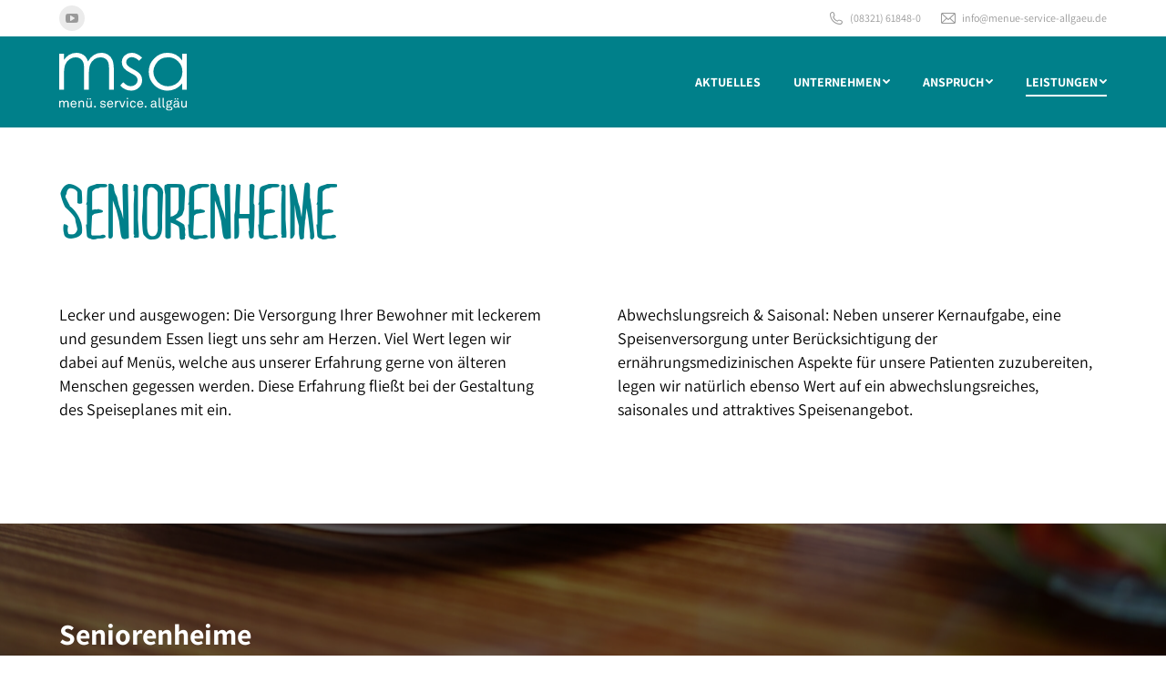

--- FILE ---
content_type: text/html; charset=UTF-8
request_url: https://www.menue-service-allgaeu.de/seniorenheime/
body_size: 14125
content:
<!DOCTYPE html>
<!--[if !(IE 6) | !(IE 7) | !(IE 8)  ]><!-->
<html lang="de" class="no-js">
<!--<![endif]-->
<head>
	<meta charset="UTF-8" />
		<meta name="viewport" content="width=device-width, initial-scale=1, maximum-scale=1, user-scalable=0">
		<meta name="theme-color" content="#3fa435"/>	<link rel="profile" href="https://gmpg.org/xfn/11" />
	        <script type="text/javascript">
            if (/Android|webOS|iPhone|iPad|iPod|BlackBerry|IEMobile|Opera Mini/i.test(navigator.userAgent)) {
                var originalAddEventListener = EventTarget.prototype.addEventListener,
                    oldWidth = window.innerWidth;

                EventTarget.prototype.addEventListener = function (eventName, eventHandler, useCapture) {
                    if (eventName === "resize") {
                        originalAddEventListener.call(this, eventName, function (event) {
                            if (oldWidth === window.innerWidth) {
                                return;
                            }
                            else if (oldWidth !== window.innerWidth) {
                                oldWidth = window.innerWidth;
                            }
                            if (eventHandler.handleEvent) {
                                eventHandler.handleEvent.call(this, event);
                            }
                            else {
                                eventHandler.call(this, event);
                            };
                        }, useCapture);
                    }
                    else {
                        originalAddEventListener.call(this, eventName, eventHandler, useCapture);
                    };
                };
            };
        </script>
		<meta name='robots' content='index, follow, max-image-preview:large, max-snippet:-1, max-video-preview:-1' />

	<!-- This site is optimized with the Yoast SEO plugin v17.0 - https://yoast.com/wordpress/plugins/seo/ -->
	<title>Seniorenheime &ndash; msa</title>
	<link rel="canonical" href="https://www.menue-service-allgaeu.de/seniorenheime/" />
	<meta property="og:locale" content="de_DE" />
	<meta property="og:type" content="article" />
	<meta property="og:title" content="Seniorenheime &ndash; msa" />
	<meta property="og:url" content="https://www.menue-service-allgaeu.de/seniorenheime/" />
	<meta property="og:site_name" content="msa" />
	<meta property="article:modified_time" content="2024-07-31T12:04:13+00:00" />
	<meta name="twitter:card" content="summary_large_image" />
	<meta name="twitter:label1" content="Geschätzte Lesezeit" />
	<meta name="twitter:data1" content="1 Minute" />
	<script type="application/ld+json" class="yoast-schema-graph">{"@context":"https://schema.org","@graph":[{"@type":"Organization","@id":"https://www.menue-service-allgaeu.de/#organization","name":"Men\u00fc Service Allg\u00e4u GmbH","url":"https://www.menue-service-allgaeu.de/","sameAs":["https://www.youtube.com/channel/UCjlpVzTYOg_mw-s__tBklNg"],"logo":{"@type":"ImageObject","@id":"https://www.menue-service-allgaeu.de/#logo","inLanguage":"de","url":"https://www.menue-service-allgaeu.de/wp-content/uploads/2020/10/msa-favicon-512x512-1.png","contentUrl":"https://www.menue-service-allgaeu.de/wp-content/uploads/2020/10/msa-favicon-512x512-1.png","width":512,"height":512,"caption":"Men\u00fc Service Allg\u00e4u GmbH"},"image":{"@id":"https://www.menue-service-allgaeu.de/#logo"}},{"@type":"WebSite","@id":"https://www.menue-service-allgaeu.de/#website","url":"https://www.menue-service-allgaeu.de/","name":"Men\u00fc Service Allg\u00e4u GmbH","description":"men\u00fc. service. allg\u00e4u","publisher":{"@id":"https://www.menue-service-allgaeu.de/#organization"},"potentialAction":[{"@type":"SearchAction","target":{"@type":"EntryPoint","urlTemplate":"https://www.menue-service-allgaeu.de/?s={search_term_string}"},"query-input":"required name=search_term_string"}],"inLanguage":"de"},{"@type":"WebPage","@id":"https://www.menue-service-allgaeu.de/seniorenheime/#webpage","url":"https://www.menue-service-allgaeu.de/seniorenheime/","name":"Seniorenheime &ndash; msa","isPartOf":{"@id":"https://www.menue-service-allgaeu.de/#website"},"datePublished":"2020-12-07T08:16:50+00:00","dateModified":"2024-07-31T12:04:13+00:00","breadcrumb":{"@id":"https://www.menue-service-allgaeu.de/seniorenheime/#breadcrumb"},"inLanguage":"de","potentialAction":[{"@type":"ReadAction","target":["https://www.menue-service-allgaeu.de/seniorenheime/"]}]},{"@type":"BreadcrumbList","@id":"https://www.menue-service-allgaeu.de/seniorenheime/#breadcrumb","itemListElement":[{"@type":"ListItem","position":1,"name":"Home","item":"https://www.menue-service-allgaeu.de/"},{"@type":"ListItem","position":2,"name":"Seniorenheime"}]}]}</script>
	<!-- / Yoast SEO plugin. -->



<link rel='dns-prefetch' href='//s.w.org' />
<link rel="alternate" type="application/rss+xml" title="msa &raquo; Feed" href="https://www.menue-service-allgaeu.de/feed/" />
<link rel="alternate" type="application/rss+xml" title="msa &raquo; Kommentar-Feed" href="https://www.menue-service-allgaeu.de/comments/feed/" />
		<script type="text/javascript">
			window._wpemojiSettings = {"baseUrl":"https:\/\/s.w.org\/images\/core\/emoji\/13.1.0\/72x72\/","ext":".png","svgUrl":"https:\/\/s.w.org\/images\/core\/emoji\/13.1.0\/svg\/","svgExt":".svg","source":{"concatemoji":"https:\/\/www.menue-service-allgaeu.de\/wp-includes\/js\/wp-emoji-release.min.js?ver=5.8.12"}};
			!function(e,a,t){var n,r,o,i=a.createElement("canvas"),p=i.getContext&&i.getContext("2d");function s(e,t){var a=String.fromCharCode;p.clearRect(0,0,i.width,i.height),p.fillText(a.apply(this,e),0,0);e=i.toDataURL();return p.clearRect(0,0,i.width,i.height),p.fillText(a.apply(this,t),0,0),e===i.toDataURL()}function c(e){var t=a.createElement("script");t.src=e,t.defer=t.type="text/javascript",a.getElementsByTagName("head")[0].appendChild(t)}for(o=Array("flag","emoji"),t.supports={everything:!0,everythingExceptFlag:!0},r=0;r<o.length;r++)t.supports[o[r]]=function(e){if(!p||!p.fillText)return!1;switch(p.textBaseline="top",p.font="600 32px Arial",e){case"flag":return s([127987,65039,8205,9895,65039],[127987,65039,8203,9895,65039])?!1:!s([55356,56826,55356,56819],[55356,56826,8203,55356,56819])&&!s([55356,57332,56128,56423,56128,56418,56128,56421,56128,56430,56128,56423,56128,56447],[55356,57332,8203,56128,56423,8203,56128,56418,8203,56128,56421,8203,56128,56430,8203,56128,56423,8203,56128,56447]);case"emoji":return!s([10084,65039,8205,55357,56613],[10084,65039,8203,55357,56613])}return!1}(o[r]),t.supports.everything=t.supports.everything&&t.supports[o[r]],"flag"!==o[r]&&(t.supports.everythingExceptFlag=t.supports.everythingExceptFlag&&t.supports[o[r]]);t.supports.everythingExceptFlag=t.supports.everythingExceptFlag&&!t.supports.flag,t.DOMReady=!1,t.readyCallback=function(){t.DOMReady=!0},t.supports.everything||(n=function(){t.readyCallback()},a.addEventListener?(a.addEventListener("DOMContentLoaded",n,!1),e.addEventListener("load",n,!1)):(e.attachEvent("onload",n),a.attachEvent("onreadystatechange",function(){"complete"===a.readyState&&t.readyCallback()})),(n=t.source||{}).concatemoji?c(n.concatemoji):n.wpemoji&&n.twemoji&&(c(n.twemoji),c(n.wpemoji)))}(window,document,window._wpemojiSettings);
		</script>
		<style type="text/css">
img.wp-smiley,
img.emoji {
	display: inline !important;
	border: none !important;
	box-shadow: none !important;
	height: 1em !important;
	width: 1em !important;
	margin: 0 .07em !important;
	vertical-align: -0.1em !important;
	background: none !important;
	padding: 0 !important;
}
</style>
	<link rel='stylesheet' id='uaf_client_css-css'  href='https://www.menue-service-allgaeu.de/wp-content/uploads/useanyfont/uaf.css?ver=1768708771' type='text/css' media='all' />
<link rel='stylesheet' id='parent-style-css'  href='https://www.menue-service-allgaeu.de/wp-content/themes/dt-the7/style.css?ver=5.8.12' type='text/css' media='all' />
<link rel='stylesheet' id='child-theme-css-css'  href='https://www.menue-service-allgaeu.de/wp-content/themes/dt-the7-child/style.css?ver=5.8.12' type='text/css' media='all' />
<link rel='stylesheet' id='borlabs-cookie-css'  href='https://www.menue-service-allgaeu.de/wp-content/cache/borlabs-cookie/borlabs-cookie_1_de.css?ver=2.2.31-14' type='text/css' media='all' />
<link rel='stylesheet' id='js_composer_front-css'  href='//www.menue-service-allgaeu.de/wp-content/uploads/js_composer/js_composer_front_custom.css?ver=6.7.0' type='text/css' media='all' />
<link rel='stylesheet' id='dt-web-fonts-css'  href='https://www.menue-service-allgaeu.de/wp-content/uploads/omgf/dt-web-fonts/dt-web-fonts.css?ver=1668069460' type='text/css' media='all' />
<link rel='stylesheet' id='dt-main-css'  href='https://www.menue-service-allgaeu.de/wp-content/themes/dt-the7/css/main.min.css?ver=9.16.0' type='text/css' media='all' />
<link rel='stylesheet' id='the7-font-css'  href='https://www.menue-service-allgaeu.de/wp-content/themes/dt-the7/fonts/icomoon-the7-font/icomoon-the7-font.min.css?ver=9.16.0' type='text/css' media='all' />
<link rel='stylesheet' id='the7-awesome-fonts-css'  href='https://www.menue-service-allgaeu.de/wp-content/themes/dt-the7/fonts/FontAwesome/css/all.min.css?ver=9.16.0' type='text/css' media='all' />
<link rel='stylesheet' id='the7-custom-scrollbar-css'  href='https://www.menue-service-allgaeu.de/wp-content/themes/dt-the7/lib/custom-scrollbar/custom-scrollbar.min.css?ver=9.16.0' type='text/css' media='all' />
<link rel='stylesheet' id='the7-wpbakery-css'  href='https://www.menue-service-allgaeu.de/wp-content/themes/dt-the7/css/wpbakery.min.css?ver=9.16.0' type='text/css' media='all' />
<link rel='stylesheet' id='the7-core-css'  href='https://www.menue-service-allgaeu.de/wp-content/plugins/dt-the7-core/assets/css/post-type.min.css?ver=2.5.7.1' type='text/css' media='all' />
<link rel='stylesheet' id='the7-css-vars-css'  href='https://www.menue-service-allgaeu.de/wp-content/uploads/the7-css/css-vars.css?ver=0c6924539e6e' type='text/css' media='all' />
<link rel='stylesheet' id='dt-custom-css'  href='https://www.menue-service-allgaeu.de/wp-content/uploads/the7-css/custom.css?ver=0c6924539e6e' type='text/css' media='all' />
<link rel='stylesheet' id='dt-media-css'  href='https://www.menue-service-allgaeu.de/wp-content/uploads/the7-css/media.css?ver=0c6924539e6e' type='text/css' media='all' />
<link rel='stylesheet' id='the7-mega-menu-css'  href='https://www.menue-service-allgaeu.de/wp-content/uploads/the7-css/mega-menu.css?ver=0c6924539e6e' type='text/css' media='all' />
<link rel='stylesheet' id='the7-elements-albums-portfolio-css'  href='https://www.menue-service-allgaeu.de/wp-content/uploads/the7-css/the7-elements-albums-portfolio.css?ver=0c6924539e6e' type='text/css' media='all' />
<link rel='stylesheet' id='the7-elements-css'  href='https://www.menue-service-allgaeu.de/wp-content/uploads/the7-css/post-type-dynamic.css?ver=0c6924539e6e' type='text/css' media='all' />
<link rel='stylesheet' id='style-css'  href='https://www.menue-service-allgaeu.de/wp-content/themes/dt-the7-child/style.css?ver=9.16.0' type='text/css' media='all' />
<link rel='stylesheet' id='ultimate-vc-addons-style-css'  href='https://www.menue-service-allgaeu.de/wp-content/plugins/Ultimate_VC_Addons/assets/min-css/style.min.css?ver=3.19.11' type='text/css' media='all' />
<link rel='stylesheet' id='ultimate-vc-addons-headings-style-css'  href='https://www.menue-service-allgaeu.de/wp-content/plugins/Ultimate_VC_Addons/assets/min-css/headings.min.css?ver=3.19.11' type='text/css' media='all' />
<script type='text/javascript' src='https://www.menue-service-allgaeu.de/wp-includes/js/jquery/jquery.min.js?ver=3.6.0' id='jquery-core-js'></script>
<script type='text/javascript' src='https://www.menue-service-allgaeu.de/wp-includes/js/jquery/jquery-migrate.min.js?ver=3.3.2' id='jquery-migrate-js'></script>
<script type='text/javascript' src='https://www.menue-service-allgaeu.de/wp-content/plugins/revslider/public/assets/js/rbtools.min.js?ver=6.5.7' async id='tp-tools-js'></script>
<script type='text/javascript' src='https://www.menue-service-allgaeu.de/wp-content/plugins/revslider/public/assets/js/rs6.min.js?ver=6.5.7' async id='revmin-js'></script>
<script type='text/javascript' id='dt-above-fold-js-extra'>
/* <![CDATA[ */
var dtLocal = {"themeUrl":"https:\/\/www.menue-service-allgaeu.de\/wp-content\/themes\/dt-the7","passText":"Um diesen gesch\u00fctzten Eintrag anzusehen, geben Sie bitte das Passwort ein:","moreButtonText":{"loading":"Lade...","loadMore":"Mehr laden"},"postID":"2367","ajaxurl":"https:\/\/www.menue-service-allgaeu.de\/wp-admin\/admin-ajax.php","REST":{"baseUrl":"https:\/\/www.menue-service-allgaeu.de\/wp-json\/the7\/v1","endpoints":{"sendMail":"\/send-mail"}},"contactMessages":{"required":"Eine oder mehrere Eingaben sind fehlerhaft. Bitte \u00fcberpr\u00fcfen Sie diese und versuchen Sie es erneut.","terms":"Please accept the privacy policy.","fillTheCaptchaError":"Please, fill the captcha."},"captchaSiteKey":"","ajaxNonce":"1169bde401","pageData":{"type":"page","template":"page","layout":null},"themeSettings":{"smoothScroll":"off","lazyLoading":false,"accentColor":{"mode":"solid","color":"#3fa435"},"desktopHeader":{"height":100},"ToggleCaptionEnabled":"disabled","ToggleCaption":"Navigation","floatingHeader":{"showAfter":140,"showMenu":true,"height":70,"logo":{"showLogo":true,"html":"<img class=\"\" src=\"https:\/\/www.menue-service-allgaeu.de\/wp-content\/uploads\/2020\/10\/msa-logo-weiss-claim_85.svg\"  sizes=\"px\" alt=\"msa\" \/>","url":"https:\/\/www.menue-service-allgaeu.de\/"}},"topLine":{"floatingTopLine":{"logo":{"showLogo":false,"html":""}}},"mobileHeader":{"firstSwitchPoint":992,"secondSwitchPoint":778,"firstSwitchPointHeight":60,"secondSwitchPointHeight":60,"mobileToggleCaptionEnabled":"disabled","mobileToggleCaption":"Menu"},"stickyMobileHeaderFirstSwitch":{"logo":{"html":"<img class=\"\" src=\"https:\/\/www.menue-service-allgaeu.de\/wp-content\/uploads\/2020\/10\/msa-logo-weiss-claim_85.svg\"  sizes=\"px\" alt=\"msa\" \/>"}},"stickyMobileHeaderSecondSwitch":{"logo":{"html":"<img class=\"\" src=\"https:\/\/www.menue-service-allgaeu.de\/wp-content\/uploads\/2020\/10\/msa-logo-weiss-claim_85.svg\"  sizes=\"px\" alt=\"msa\" \/>"}},"content":{"textColor":"#000000","headerColor":"#00808a"},"sidebar":{"switchPoint":990},"boxedWidth":"1280px","stripes":{"stripe1":{"textColor":"#828282","headerColor":"#303030"},"stripe2":{"textColor":"#ffffff","headerColor":"#ffffff"},"stripe3":{"textColor":"#ffffff","headerColor":"#ffffff"}}},"VCMobileScreenWidth":"778"};
var dtShare = {"shareButtonText":{"facebook":"Share on Facebook","twitter":"Tweet","pinterest":"Pin it","linkedin":"Share on Linkedin","whatsapp":"Share on Whatsapp"},"overlayOpacity":"85"};
/* ]]> */
</script>
<script type='text/javascript' src='https://www.menue-service-allgaeu.de/wp-content/themes/dt-the7/js/above-the-fold.min.js?ver=9.16.0' id='dt-above-fold-js'></script>
<script type='text/javascript' src='https://www.menue-service-allgaeu.de/wp-content/plugins/Ultimate_VC_Addons/assets/min-js/ultimate-params.min.js?ver=3.19.11' id='ultimate-vc-addons-params-js'></script>
<script type='text/javascript' src='https://www.menue-service-allgaeu.de/wp-content/plugins/Ultimate_VC_Addons/assets/min-js/headings.min.js?ver=3.19.11' id='ultimate-vc-addons-headings-script-js'></script>
<link rel="https://api.w.org/" href="https://www.menue-service-allgaeu.de/wp-json/" /><link rel="alternate" type="application/json" href="https://www.menue-service-allgaeu.de/wp-json/wp/v2/pages/2367" /><link rel="EditURI" type="application/rsd+xml" title="RSD" href="https://www.menue-service-allgaeu.de/xmlrpc.php?rsd" />
<link rel="wlwmanifest" type="application/wlwmanifest+xml" href="https://www.menue-service-allgaeu.de/wp-includes/wlwmanifest.xml" /> 
<meta name="generator" content="WordPress 5.8.12" />
<link rel='shortlink' href='https://www.menue-service-allgaeu.de/?p=2367' />
<link rel="alternate" type="application/json+oembed" href="https://www.menue-service-allgaeu.de/wp-json/oembed/1.0/embed?url=https%3A%2F%2Fwww.menue-service-allgaeu.de%2Fseniorenheime%2F" />
<link rel="alternate" type="text/xml+oembed" href="https://www.menue-service-allgaeu.de/wp-json/oembed/1.0/embed?url=https%3A%2F%2Fwww.menue-service-allgaeu.de%2Fseniorenheime%2F&#038;format=xml" />
<meta name="generator" content="Powered by WPBakery Page Builder - drag and drop page builder for WordPress."/>
<meta name="generator" content="Powered by Slider Revolution 6.5.7 - responsive, Mobile-Friendly Slider Plugin for WordPress with comfortable drag and drop interface." />
<link rel="icon" href="https://www.menue-service-allgaeu.de/wp-content/uploads/2020/10/msa-favicon-512x512-1.png" type="image/png" sizes="16x16"/><link rel="icon" href="https://www.menue-service-allgaeu.de/wp-content/uploads/2020/10/msa-favicon-512x512-1.png" type="image/png" sizes="32x32"/><script type="text/javascript">function setREVStartSize(e){
			//window.requestAnimationFrame(function() {				 
				window.RSIW = window.RSIW===undefined ? window.innerWidth : window.RSIW;	
				window.RSIH = window.RSIH===undefined ? window.innerHeight : window.RSIH;	
				try {								
					var pw = document.getElementById(e.c).parentNode.offsetWidth,
						newh;
					pw = pw===0 || isNaN(pw) ? window.RSIW : pw;
					e.tabw = e.tabw===undefined ? 0 : parseInt(e.tabw);
					e.thumbw = e.thumbw===undefined ? 0 : parseInt(e.thumbw);
					e.tabh = e.tabh===undefined ? 0 : parseInt(e.tabh);
					e.thumbh = e.thumbh===undefined ? 0 : parseInt(e.thumbh);
					e.tabhide = e.tabhide===undefined ? 0 : parseInt(e.tabhide);
					e.thumbhide = e.thumbhide===undefined ? 0 : parseInt(e.thumbhide);
					e.mh = e.mh===undefined || e.mh=="" || e.mh==="auto" ? 0 : parseInt(e.mh,0);		
					if(e.layout==="fullscreen" || e.l==="fullscreen") 						
						newh = Math.max(e.mh,window.RSIH);					
					else{					
						e.gw = Array.isArray(e.gw) ? e.gw : [e.gw];
						for (var i in e.rl) if (e.gw[i]===undefined || e.gw[i]===0) e.gw[i] = e.gw[i-1];					
						e.gh = e.el===undefined || e.el==="" || (Array.isArray(e.el) && e.el.length==0)? e.gh : e.el;
						e.gh = Array.isArray(e.gh) ? e.gh : [e.gh];
						for (var i in e.rl) if (e.gh[i]===undefined || e.gh[i]===0) e.gh[i] = e.gh[i-1];
											
						var nl = new Array(e.rl.length),
							ix = 0,						
							sl;					
						e.tabw = e.tabhide>=pw ? 0 : e.tabw;
						e.thumbw = e.thumbhide>=pw ? 0 : e.thumbw;
						e.tabh = e.tabhide>=pw ? 0 : e.tabh;
						e.thumbh = e.thumbhide>=pw ? 0 : e.thumbh;					
						for (var i in e.rl) nl[i] = e.rl[i]<window.RSIW ? 0 : e.rl[i];
						sl = nl[0];									
						for (var i in nl) if (sl>nl[i] && nl[i]>0) { sl = nl[i]; ix=i;}															
						var m = pw>(e.gw[ix]+e.tabw+e.thumbw) ? 1 : (pw-(e.tabw+e.thumbw)) / (e.gw[ix]);					
						newh =  (e.gh[ix] * m) + (e.tabh + e.thumbh);
					}
					var el = document.getElementById(e.c);
					if (el!==null && el) el.style.height = newh+"px";					
					el = document.getElementById(e.c+"_wrapper");
					if (el!==null && el) {
						el.style.height = newh+"px";
						el.style.display = "block";
					}
				} catch(e){
					console.log("Failure at Presize of Slider:" + e)
				}					   
			//});
		  };</script>
		<style type="text/css" id="wp-custom-css">
			/* Bedingte Trennung */
* {
	-webkit-hyphens: manual;
	-moz-hyphens: manual;
	-ms-hyphens: manual;
	hyphens: manual;
}



/* Headline-Schrift */
h1 {
	font-family: 'maridavid-regular' !important;
  text-transform: uppercase !important;
	font-weight: normal !important;
	overflow: visible !important;
}

.page-title h1 *{
	font-family: 'maridavid-regular' !important;
  text-transform: uppercase !important;
	font-weight: normal !important;
}



/* Headline Links ausrichten */
.page-title.page-title-responsive-enabled .wf-wrap {
    -ms-align-items: flex-start !important;
    -ms-flex-align: flex-start !important;
    align-items: flex-start !important;
    -ms-flex-pack: flex-start !important;
    -ms-justify-content: left !important;
    justify-content: left !important;
    text-align: left !important;
  }
}



/* Headline nicht abschneiden */
.hgroup {
		overflow: visible !important;
}



/* Abstand unten Lieferanten-Karussel */
.owl-carousel {
	margin-bottom: 50px !important;
}



/* Englischen Text in Kontaktformular-Fehlermeldung ausblenden */
.dt-privacy-message {
	display:none;
}



/* DSGVO-Text im Formular */
.form-terms-text {
	font-size: 0.7em;
}




/* Pfeil in Buttons ausblenden */
.dt-icon-the7-arrow-03 {
	display: none !important;
}



/* Zurück und Nächstes ausblenden */
.meta-nav {
	display:none !important;
}



/* Umbruch in Buttons */
.default-btn-shortcode {
	hyphens: auto !important;
}		</style>
		<style type="text/css" data-type="vc_shortcodes-custom-css">.vc_custom_1606296992968{margin-top: 30px !important;margin-bottom: 70px !important;}.vc_custom_1609254042507{margin-top: 100px !important;padding-top: 100px !important;padding-bottom: 100px !important;}.vc_custom_1603716501392{background-color: rgba(63,164,53,0.1) !important;*background-color: rgb(63,164,53) !important;}.vc_custom_1603900295768{padding-top: 30px !important;padding-bottom: 30px !important;}</style><noscript><style> .wpb_animate_when_almost_visible { opacity: 1; }</style></noscript></head>
<body id="the7-body" class="page-template-default page page-id-2367 wp-embed-responsive the7-core-ver-2.5.7.1 dt-responsive-on right-mobile-menu-close-icon ouside-menu-close-icon mobile-hamburger-close-bg-enable mobile-hamburger-close-bg-hover-enable  fade-medium-mobile-menu-close-icon fade-small-menu-close-icon srcset-enabled btn-flat custom-btn-color custom-btn-hover-color phantom-sticky phantom-shadow-decoration phantom-custom-logo-on sticky-mobile-header top-header first-switch-logo-left first-switch-menu-right second-switch-logo-left second-switch-menu-right right-mobile-menu layzr-loading-on no-avatars inline-message-style dt-fa-compatibility the7-ver-9.16.0 wpb-js-composer js-comp-ver-6.7.0 vc_responsive">
<!-- The7 9.16.0 -->

<div id="page" >
	<a class="skip-link screen-reader-text" href="#content">Zum Inhalt springen</a>

<div class="masthead inline-header right widgets full-height medium-mobile-menu-icon mobile-menu-icon-bg-on mobile-menu-icon-hover-bg-on dt-parent-menu-clickable show-sub-menu-on-hover show-device-logo show-mobile-logo"  role="banner">

	<div class="top-bar top-bar-line-hide">
	<div class="top-bar-bg" ></div>
	<div class="left-widgets mini-widgets"><div class="soc-ico show-on-desktop in-menu-first-switch in-menu-second-switch custom-bg disabled-border border-off hover-accent-bg hover-disabled-border  hover-border-off"><a title="YouTube page opens in new window" href="https://www.youtube.com/channel/UCjlpVzTYOg_mw-s__tBklNg/" target="_blank" class="you-tube"><span class="soc-font-icon"></span><span class="screen-reader-text">YouTube page opens in new window</span></a></div></div><div class="right-widgets mini-widgets"><span class="mini-contacts phone show-on-desktop in-top-bar-left in-top-bar"><i class="fa-fw the7-mw-icon-phone"></i>(08321) 61848-0</span><a href="mailto:info@menue-service-allgaeu.de" class="mini-contacts email show-on-desktop in-top-bar-left in-top-bar"><i class="fa-fw the7-mw-icon-mail"></i>info@menue-service-allgaeu.de</a></div></div>

	<header class="header-bar">

		<div class="branding">
	<div id="site-title" class="assistive-text">msa</div>
	<div id="site-description" class="assistive-text">menü. service. allgäu</div>
	<a class="" href="https://www.menue-service-allgaeu.de/"><img class="" src="https://www.menue-service-allgaeu.de/wp-content/uploads/2020/10/msa-logo-weiss-claim_140.svg"  sizes="px" alt="msa" /><img class="mobile-logo" src="https://www.menue-service-allgaeu.de/wp-content/uploads/2020/10/msa-logo-weiss-claim_85.svg"  sizes="px" alt="msa" /></a></div>

		<ul id="primary-menu" class="main-nav underline-decoration upwards-line level-arrows-on outside-item-remove-margin" role="menubar"><li class="menu-item menu-item-type-post_type menu-item-object-page menu-item-home menu-item-1494 first" role="presentation"><a href='https://www.menue-service-allgaeu.de/' data-level='1' role="menuitem"><span class="menu-item-text"><span class="menu-text">Aktuelles</span></span></a></li> <li class="menu-item menu-item-type-post_type menu-item-object-page menu-item-has-children menu-item-1222 has-children" role="presentation"><a href='https://www.menue-service-allgaeu.de/ueberuns/' data-level='1' role="menuitem"><span class="menu-item-text"><span class="menu-text">Unternehmen</span></span></a><ul class="sub-nav level-arrows-on" role="menubar"><li class="menu-item menu-item-type-post_type menu-item-object-page menu-item-1211 first" role="presentation"><a href='https://www.menue-service-allgaeu.de/ueberuns/' data-level='2' role="menuitem"><span class="menu-item-text"><span class="menu-text">Über uns</span></span></a></li> <li class="menu-item menu-item-type-post_type menu-item-object-page menu-item-1225" role="presentation"><a href='https://www.menue-service-allgaeu.de/ansprechpartner/' data-level='2' role="menuitem"><span class="menu-item-text"><span class="menu-text">Ansprechpartner</span></span></a></li> <li class="menu-item menu-item-type-post_type menu-item-object-page menu-item-2648" role="presentation"><a href='https://www.menue-service-allgaeu.de/ueberuns/jobs/' data-level='2' role="menuitem"><span class="menu-item-text"><span class="menu-text">Jobs</span></span></a></li> <li class="menu-item menu-item-type-post_type menu-item-object-page menu-item-1627" role="presentation"><a href='https://www.menue-service-allgaeu.de/kontakt/' data-level='2' role="menuitem"><span class="menu-item-text"><span class="menu-text">Kontakt</span></span></a></li> </ul></li> <li class="menu-item menu-item-type-post_type menu-item-object-page menu-item-has-children menu-item-2385 has-children" role="presentation"><a href='https://www.menue-service-allgaeu.de/bioqualitaet/' data-level='1' role="menuitem"><span class="menu-item-text"><span class="menu-text">Anspruch</span></span></a><ul class="sub-nav level-arrows-on" role="menubar"><li class="menu-item menu-item-type-post_type menu-item-object-page menu-item-2383 first" role="presentation"><a href='https://www.menue-service-allgaeu.de/bioqualitaet/' data-level='2' role="menuitem"><span class="menu-item-text"><span class="menu-text">Bio-Qualität</span></span></a></li> <li class="menu-item menu-item-type-post_type menu-item-object-page menu-item-1224" role="presentation"><a href='https://www.menue-service-allgaeu.de/regionalitaet/' data-level='2' role="menuitem"><span class="menu-item-text"><span class="menu-text">Regionalität</span></span></a></li> <li class="menu-item menu-item-type-post_type menu-item-object-page menu-item-2332" role="presentation"><a href='https://www.menue-service-allgaeu.de/qualitaetsmanagement/' data-level='2' role="menuitem"><span class="menu-item-text"><span class="menu-text">Qualitätsmanagement</span></span></a></li> <li class="menu-item menu-item-type-post_type menu-item-object-page menu-item-1952" role="presentation"><a href='https://www.menue-service-allgaeu.de/zubereitungskonzept/' data-level='2' role="menuitem"><span class="menu-item-text"><span class="menu-text">Zubereitungskonzept</span></span></a></li> </ul></li> <li class="menu-item menu-item-type-post_type menu-item-object-page current-menu-ancestor current-menu-parent current_page_parent current_page_ancestor menu-item-has-children menu-item-2384 act has-children" role="presentation"><a href='https://www.menue-service-allgaeu.de/kliniken/' data-level='1' role="menuitem"><span class="menu-item-text"><span class="menu-text">Leistungen</span></span></a><ul class="sub-nav level-arrows-on" role="menubar"><li class="menu-item menu-item-type-post_type menu-item-object-page menu-item-2380 first" role="presentation"><a href='https://www.menue-service-allgaeu.de/kliniken/' data-level='2' role="menuitem"><span class="menu-item-text"><span class="menu-text">Kliniken</span></span></a></li> <li class="menu-item menu-item-type-post_type menu-item-object-page current-menu-item page_item page-item-2367 current_page_item menu-item-2379 act" role="presentation"><a href='https://www.menue-service-allgaeu.de/seniorenheime/' data-level='2' role="menuitem"><span class="menu-item-text"><span class="menu-text">Seniorenheime</span></span></a></li> <li class="menu-item menu-item-type-post_type menu-item-object-page menu-item-2378" role="presentation"><a href='https://www.menue-service-allgaeu.de/schulen-und-kindergaerten/' data-level='2' role="menuitem"><span class="menu-item-text"><span class="menu-text">Schulen und Kindergärten</span></span></a></li> </ul></li> </ul>
		
	</header>

</div>
<div class="dt-mobile-header mobile-menu-show-divider">
	<div class="dt-close-mobile-menu-icon"><div class="close-line-wrap"><span class="close-line"></span><span class="close-line"></span><span class="close-line"></span></div></div>	<ul id="mobile-menu" class="mobile-main-nav" role="menubar">
		<li class="menu-item menu-item-type-post_type menu-item-object-page menu-item-home menu-item-1494 first" role="presentation"><a href='https://www.menue-service-allgaeu.de/' data-level='1' role="menuitem"><span class="menu-item-text"><span class="menu-text">Aktuelles</span></span></a></li> <li class="menu-item menu-item-type-post_type menu-item-object-page menu-item-has-children menu-item-1222 has-children" role="presentation"><a href='https://www.menue-service-allgaeu.de/ueberuns/' data-level='1' role="menuitem"><span class="menu-item-text"><span class="menu-text">Unternehmen</span></span></a><ul class="sub-nav level-arrows-on" role="menubar"><li class="menu-item menu-item-type-post_type menu-item-object-page menu-item-1211 first" role="presentation"><a href='https://www.menue-service-allgaeu.de/ueberuns/' data-level='2' role="menuitem"><span class="menu-item-text"><span class="menu-text">Über uns</span></span></a></li> <li class="menu-item menu-item-type-post_type menu-item-object-page menu-item-1225" role="presentation"><a href='https://www.menue-service-allgaeu.de/ansprechpartner/' data-level='2' role="menuitem"><span class="menu-item-text"><span class="menu-text">Ansprechpartner</span></span></a></li> <li class="menu-item menu-item-type-post_type menu-item-object-page menu-item-2648" role="presentation"><a href='https://www.menue-service-allgaeu.de/ueberuns/jobs/' data-level='2' role="menuitem"><span class="menu-item-text"><span class="menu-text">Jobs</span></span></a></li> <li class="menu-item menu-item-type-post_type menu-item-object-page menu-item-1627" role="presentation"><a href='https://www.menue-service-allgaeu.de/kontakt/' data-level='2' role="menuitem"><span class="menu-item-text"><span class="menu-text">Kontakt</span></span></a></li> </ul></li> <li class="menu-item menu-item-type-post_type menu-item-object-page menu-item-has-children menu-item-2385 has-children" role="presentation"><a href='https://www.menue-service-allgaeu.de/bioqualitaet/' data-level='1' role="menuitem"><span class="menu-item-text"><span class="menu-text">Anspruch</span></span></a><ul class="sub-nav level-arrows-on" role="menubar"><li class="menu-item menu-item-type-post_type menu-item-object-page menu-item-2383 first" role="presentation"><a href='https://www.menue-service-allgaeu.de/bioqualitaet/' data-level='2' role="menuitem"><span class="menu-item-text"><span class="menu-text">Bio-Qualität</span></span></a></li> <li class="menu-item menu-item-type-post_type menu-item-object-page menu-item-1224" role="presentation"><a href='https://www.menue-service-allgaeu.de/regionalitaet/' data-level='2' role="menuitem"><span class="menu-item-text"><span class="menu-text">Regionalität</span></span></a></li> <li class="menu-item menu-item-type-post_type menu-item-object-page menu-item-2332" role="presentation"><a href='https://www.menue-service-allgaeu.de/qualitaetsmanagement/' data-level='2' role="menuitem"><span class="menu-item-text"><span class="menu-text">Qualitätsmanagement</span></span></a></li> <li class="menu-item menu-item-type-post_type menu-item-object-page menu-item-1952" role="presentation"><a href='https://www.menue-service-allgaeu.de/zubereitungskonzept/' data-level='2' role="menuitem"><span class="menu-item-text"><span class="menu-text">Zubereitungskonzept</span></span></a></li> </ul></li> <li class="menu-item menu-item-type-post_type menu-item-object-page current-menu-ancestor current-menu-parent current_page_parent current_page_ancestor menu-item-has-children menu-item-2384 act has-children" role="presentation"><a href='https://www.menue-service-allgaeu.de/kliniken/' data-level='1' role="menuitem"><span class="menu-item-text"><span class="menu-text">Leistungen</span></span></a><ul class="sub-nav level-arrows-on" role="menubar"><li class="menu-item menu-item-type-post_type menu-item-object-page menu-item-2380 first" role="presentation"><a href='https://www.menue-service-allgaeu.de/kliniken/' data-level='2' role="menuitem"><span class="menu-item-text"><span class="menu-text">Kliniken</span></span></a></li> <li class="menu-item menu-item-type-post_type menu-item-object-page current-menu-item page_item page-item-2367 current_page_item menu-item-2379 act" role="presentation"><a href='https://www.menue-service-allgaeu.de/seniorenheime/' data-level='2' role="menuitem"><span class="menu-item-text"><span class="menu-text">Seniorenheime</span></span></a></li> <li class="menu-item menu-item-type-post_type menu-item-object-page menu-item-2378" role="presentation"><a href='https://www.menue-service-allgaeu.de/schulen-und-kindergaerten/' data-level='2' role="menuitem"><span class="menu-item-text"><span class="menu-text">Schulen und Kindergärten</span></span></a></li> </ul></li> 	</ul>
	<div class='mobile-mini-widgets-in-menu'></div>
</div>

<style id="the7-page-content-style">
#main {
  padding-top: 0px;
  padding-bottom: 0px;
}
@media screen and (max-width: 778px) {
  #main {
    padding-top: 0px;
    padding-bottom: 0px;
  }
}

</style>		<div class="page-title content-left disabled-bg breadcrumbs-off breadcrumbs-mobile-off page-title-responsive-enabled">
			<div class="wf-wrap">

				<div class="page-title-head hgroup"><h1 >Seniorenheime</h1></div>			</div>
		</div>

		

<div id="main" class="sidebar-none sidebar-divider-off">

	
	<div class="main-gradient"></div>
	<div class="wf-wrap">
	<div class="wf-container-main">

	


	<div id="content" class="content" role="main">

		<div class="vc_row wpb_row vc_row-fluid vc_custom_1606296992968 vc_column-gap-25"><div class="wpb_column vc_column_container vc_col-sm-6"><div class="vc_column-inner"><div class="wpb_wrapper">
	<div class="wpb_text_column wpb_content_element " >
		<div class="wpb_wrapper">
			<p>Lecker und ausgewogen: Die Versorgung Ihrer Bewohner mit leckerem und gesundem Essen liegt uns sehr am Herzen. Viel Wert legen wir dabei auf Menüs, welche aus unserer Erfahrung gerne von älteren Menschen gegessen werden. Diese Erfahrung fließt bei der Gestaltung des Speiseplanes mit ein.<strong> </strong></p>

		</div>
	</div>
</div></div></div><div class="wpb_column vc_column_container vc_col-sm-6"><div class="vc_column-inner"><div class="wpb_wrapper">
	<div class="wpb_text_column wpb_content_element " >
		<div class="wpb_wrapper">
			<p>Abwechslungsreich &amp; Saisonal: Neben unserer Kernaufgabe, eine Speisenversorgung unter Berücksichtigung der ernährungsmedizinischen Aspekte für unsere Patienten zuzubereiten, legen wir natürlich ebenso Wert auf ein abwechslungsreiches, saisonales und attraktives Speisenangebot.</p>

		</div>
	</div>
</div></div></div></div><div data-vc-full-width="true" data-vc-full-width-init="false" data-vc-parallax="1.5" class="vc_row wpb_row vc_row-fluid vc_custom_1609254042507 vc_row-has-fill vc_row-o-equal-height vc_row-flex vc_general vc_parallax vc_parallax-content-moving"><div class="wpb_column vc_column_container vc_col-sm-8"><div class="vc_column-inner"><div class="wpb_wrapper"><div id="ultimate-heading-9947696c5fc7d3118" class="uvc-heading ult-adjust-bottom-margin ultimate-heading-9947696c5fc7d3118 uvc-6111 " data-hspacer="no_spacer"  data-halign="left" style="text-align:left"><div class="uvc-heading-spacer no_spacer" style="top"></div><div class="uvc-main-heading ult-responsive"  data-ultimate-target='.uvc-heading.ultimate-heading-9947696c5fc7d3118 h2'  data-responsive-json-new='{"font-size":"desktop:32px;","line-height":"desktop:42px;"}' ><h2 style="--font-weight:theme;color:#ffffff;margin-bottom:20px;">Seniorenheime</h2></div><div class="uvc-sub-heading ult-responsive"  data-ultimate-target='.uvc-heading.ultimate-heading-9947696c5fc7d3118 .uvc-sub-heading '  data-responsive-json-new='{"font-size":"desktop:18px;","line-height":"desktop:30px;"}'  style="font-weight:normal;color:#ffffff;margin-bottom:30px;">Für uns gehört der regelmäßige Austausch mit den Mitarbeitern und Bewohnern dazu. Im persönlichen Gespräch erfahren wir viel von den Wünschen und können diese bei der Speiseplangestaltung mit einfließen lassen.</p>
<p>Besondere Speisepläne an den Feiertagen wie Weihnachten und Ostern ergänzen das Angebot.</div></div></div></div></div></div><div class="vc_row-full-width vc_clearfix"></div><!-- Row Backgrounds --><div class="upb_bg_img" data-ultimate-bg="url(https://www.menue-service-allgaeu.de/wp-content/uploads/2020/12/Seniorenenssen-scaled.jpg)" data-image-id="id^2447|url^https://www.menue-service-allgaeu.de/wp-content/uploads/2020/12/Seniorenenssen.jpg|caption^null|alt^null|title^AdobeStock_253093233_Preview|description^null" data-ultimate-bg-style="vcpb-default" data-bg-img-repeat="repeat" data-bg-img-size="cover" data-bg-img-position="" data-parallx_sense="30" data-bg-override="0" data-bg_img_attach="fixed" data-upb-overlay-color="rgba(0,0,0,0.5)" data-upb-bg-animation="" data-fadeout="" data-bg-animation="left-animation" data-bg-animation-type="h" data-animation-repeat="repeat" data-fadeout-percentage="30" data-parallax-content="" data-parallax-content-sense="30" data-row-effect-mobile-disable="true" data-img-parallax-mobile-disable="true" data-rtl="false"  data-custom-vc-row=""  data-vc="6.7.0"  data-is_old_vc=""  data-theme-support=""   data-overlay="true" data-overlay-color="rgba(0,0,0,0.5)" data-overlay-pattern="" data-overlay-pattern-opacity="0.8" data-overlay-pattern-size="" data-overlay-pattern-attachment="scroll"    ></div><section data-vc-full-width="true" data-vc-full-width-init="false" class="vc_section vc_custom_1603716501392 vc_section-has-fill"><div class="vc_row wpb_row vc_row-fluid vc_custom_1603900295768"><div class="wpb_column vc_column_container vc_col-sm-6"><div class="vc_column-inner"><div class="wpb_wrapper"><div id="ultimate-heading-8137696c5fc7d41db" class="uvc-heading ult-adjust-bottom-margin ultimate-heading-8137696c5fc7d41db uvc-4126 " data-hspacer="no_spacer"  data-halign="left" style="text-align:left"><div class="uvc-heading-spacer no_spacer" style="top"></div><div class="uvc-main-heading ult-responsive"  data-ultimate-target='.uvc-heading.ultimate-heading-8137696c5fc7d41db h1'  data-responsive-json-new='{"font-size":"desktop:80px;mobile:60px;","line-height":""}' ><h1 style="--font-weight:theme;">Muster-Speiseplan</h1></div></div><style type="text/css" data-type="the7_shortcodes-inline-css">#default-btn-281c2e1c0794bae7ad5a6df40f8e26a2.ico-right-side > i {
  margin-right: 0px;
  margin-left: 8px;
}
#default-btn-281c2e1c0794bae7ad5a6df40f8e26a2 > i {
  margin-right: 8px;
}
</style><a href="https://www.menue-service-allgaeu.de/wp-content/uploads/2024/07/Speiseplan-Senioren-2024.pdf" class="default-btn-shortcode dt-btn dt-btn-s link-hover-off btn-inline-left " target="_blank" id="default-btn-281c2e1c0794bae7ad5a6df40f8e26a2" rel="noopener"><span>Zum Muster-Speiseplan</span></a></div></div></div><div class="wpb_column vc_column_container vc_col-sm-6"><div class="vc_column-inner"><div class="wpb_wrapper"></div></div></div></div><div class="vc_row wpb_row vc_row-fluid"><div class="wpb_column vc_column_container vc_col-sm-12"><div class="vc_column-inner"><div class="wpb_wrapper"><div class="vc_empty_space"   style="height: 40px"><span class="vc_empty_space_inner"></span></div></div></div></div></div></section><div class="vc_row-full-width vc_clearfix"></div>

	</div><!-- #content -->

	


			</div><!-- .wf-container -->
		</div><!-- .wf-wrap -->

	
	</div><!-- #main -->

	

	
	<!-- !Footer -->
	<footer id="footer" class="footer solid-bg">

		
			<div class="wf-wrap">
				<div class="wf-container-footer">
					<div class="wf-container">
						<section id="media_image-2" class="widget widget_media_image wf-cell wf-1-3"><a href="/"><img src="https://www.menue-service-allgaeu.de/wp-content/uploads/2020/10/msa-logo-weiss-claim_140.svg" class="image wp-image-1668  attachment-full size-full" alt="" loading="lazy" style="max-width: 100%; height: auto;" height="64.51" width="140" /></a></section><section id="text-4" class="widget widget_text wf-cell wf-1-3">			<div class="textwidget"><p>Albert-Schweitzer-Straße 23<br />
87527 Sonthofen</p>
<p>Telefon: (08321) 61848-0<br />
Fax: (08321) 61848-10</p>
<p><a href="mailto:info@menue-service-allgaeu.de">info@menue-service-allgaeu.de</a></p>
</div>
		</section><section id="text-3" class="widget widget_text wf-cell wf-1-3">			<div class="textwidget"><p><a href="https://www.menue-service-allgaeu.de/kontakt/">Kontakt</a></p>
<p><a href="https://www.menue-service-allgaeu.de/impressum/">Impressum</a></p>
<p><a href="https://www.menue-service-allgaeu.de/datenschutzerklaerung/">Datenschutz</a></p>
</div>
		</section>					</div><!-- .wf-container -->
				</div><!-- .wf-container-footer -->
			</div><!-- .wf-wrap -->

			
	</footer><!-- #footer -->


	<a href="#" class="scroll-top"><span class="screen-reader-text">Go to Top</span></a>

</div><!-- #page -->


		<script type="text/javascript">
			window.RS_MODULES = window.RS_MODULES || {};
			window.RS_MODULES.modules = window.RS_MODULES.modules || {};
			window.RS_MODULES.waiting = window.RS_MODULES.waiting || [];
			window.RS_MODULES.defered = false;
			window.RS_MODULES.moduleWaiting = window.RS_MODULES.moduleWaiting || {};
			window.RS_MODULES.type = 'compiled';
		</script>
		<!--googleoff: all--><div data-nosnippet><script id="BorlabsCookieBoxWrap" type="text/template"><div
    id="BorlabsCookieBox"
    class="BorlabsCookie"
    role="dialog"
    aria-labelledby="CookieBoxTextHeadline"
    aria-describedby="CookieBoxTextDescription"
    aria-modal="true"
>
    <div class="middle-center" style="display: none;">
        <div class="_brlbs-box-wrap">
            <div class="_brlbs-box _brlbs-box-advanced">
                <div class="cookie-box">
                    <div class="container">
                        <div class="row">
                            <div class="col-12">
                                <div class="_brlbs-flex-center">
                                    
                                    <span role="heading" aria-level="3" class="_brlbs-h3" id="CookieBoxTextHeadline">Datenschutzeinstellungen</span>
                                </div>

                                <p id="CookieBoxTextDescription">Wir nutzen Cookies auf unserer Website. Einige von ihnen sind essenziell, während andere uns helfen, diese Website und Ihre Erfahrung zu verbessern.</p>

                                                                    <ul>
                                                                                        <li>
                                                    <label class="_brlbs-checkbox">
                                                        Essenziell                                                        <input
                                                            id="checkbox-essential"
                                                            tabindex="0"
                                                            type="checkbox"
                                                            name="cookieGroup[]"
                                                            value="essential"
                                                             checked                                                             disabled                                                            data-borlabs-cookie-checkbox
                                                        >
                                                        <span class="_brlbs-checkbox-indicator"></span>
                                                    </label>
                                                </li>
                                                                                            <li>
                                                    <label class="_brlbs-checkbox">
                                                        Externe Medien                                                        <input
                                                            id="checkbox-external-media"
                                                            tabindex="0"
                                                            type="checkbox"
                                                            name="cookieGroup[]"
                                                            value="external-media"
                                                             checked                                                                                                                        data-borlabs-cookie-checkbox
                                                        >
                                                        <span class="_brlbs-checkbox-indicator"></span>
                                                    </label>
                                                </li>
                                                                                </ul>
                                
                                                                    <p class="_brlbs-accept">
                                        <a
                                            href="#"
                                            tabindex="0"
                                            role="button"
                                            class="_brlbs-btn _brlbs-btn-accept-all _brlbs-cursor"
                                            data-cookie-accept-all
                                        >
                                            Alle akzeptieren                                        </a>
                                    </p>

                                    <p class="_brlbs-accept">
                                        <a
                                            href="#"
                                            tabindex="0"
                                            role="button"
                                            id="CookieBoxSaveButton"
                                            class="_brlbs-btn _brlbs-cursor"
                                            data-cookie-accept
                                        >
                                            Speichern                                        </a>
                                    </p>
                                
                                
                                <p class="_brlbs-manage">
                                    <a href="#" class="_brlbs-cursor" tabindex="0" role="button" data-cookie-individual>
                                        Individuelle Datenschutzeinstellungen                                    </a>
                                </p>

                                <p class="_brlbs-legal">
                                    <a href="#" class="_brlbs-cursor" tabindex="0" role="button" data-cookie-individual>
                                        Cookie-Details                                    </a>

                                                                            <span class="_brlbs-separator"></span>
                                        <a href="https://www.menue-service-allgaeu.de/datenschutzerklaerung/" tabindex="0" role="button">
                                            Datenschutzerklärung                                        </a>
                                    
                                                                    </p>
                            </div>
                        </div>
                    </div>
                </div>

                <div
    class="cookie-preference"
    aria-hidden="true"
    role="dialog"
    aria-describedby="CookiePrefDescription"
    aria-modal="true"
>
    <div class="container not-visible">
        <div class="row no-gutters">
            <div class="col-12">
                <div class="row no-gutters align-items-top">
                    
                    <div class="col-12">
                        <span role="heading" aria-level="3" class="_brlbs-h3">Datenschutzeinstellungen</span>

                        <p id="CookiePrefDescription">
                            Hier finden Sie eine Übersicht über alle verwendeten Cookies. Sie können Ihre Einwilligung zu ganzen Kategorien geben oder sich weitere Informationen anzeigen lassen und so nur bestimmte Cookies auswählen.                        </p>

                        <div class="row no-gutters align-items-center">
                            <div class="col-12 col-sm-7">
                                <p class="_brlbs-accept">
                                                                            <a
                                            href="#"
                                            class="_brlbs-btn _brlbs-btn-accept-all _brlbs-cursor"
                                            tabindex="0"
                                            role="button"
                                            data-cookie-accept-all
                                        >
                                            Alle akzeptieren                                        </a>
                                        
                                    <a
                                        href="#"
                                        id="CookiePrefSave"
                                        tabindex="0"
                                        role="button"
                                        class="_brlbs-btn _brlbs-cursor"
                                        data-cookie-accept
                                    >
                                        Speichern                                    </a>
                                </p>
                            </div>

                            <div class="col-12 col-sm-5">
                                <p class="_brlbs-refuse">
                                    <a
                                        href="#"
                                        class="_brlbs-cursor"
                                        tabindex="0"
                                        role="button"
                                        data-cookie-back
                                    >
                                        Zurück                                    </a>

                                                                    </p>
                            </div>
                        </div>
                    </div>
                </div>

                <div data-cookie-accordion>
                                                                                                        <div class="bcac-item">
                                    <div class="d-flex flex-row">
                                        <label for="borlabs-cookie-group-essential" class="w-75">
                                            <span role="heading" aria-level="4" class="_brlbs-h4">Essenziell (1)</span>
                                        </label>

                                        <div class="w-25 text-right">
                                                                                    </div>
                                    </div>

                                    <div class="d-block">
                                        <p>Essenzielle Cookies ermöglichen grundlegende Funktionen und sind für die einwandfreie Funktion der Website erforderlich.</p>

                                        <p class="text-center">
                                            <a
                                                href="#"
                                                class="_brlbs-cursor d-block"
                                                tabindex="0"
                                                role="button"
                                                data-cookie-accordion-target="essential"
                                            >
                                                <span data-cookie-accordion-status="show">
                                                    Cookie-Informationen anzeigen                                                </span>

                                                <span data-cookie-accordion-status="hide" class="borlabs-hide">
                                                    Cookie-Informationen ausblenden                                                </span>
                                            </a>
                                        </p>
                                    </div>

                                    <div
                                        class="borlabs-hide"
                                        data-cookie-accordion-parent="essential"
                                    >
                                                                                    <table>
                                                
                                                <tr>
                                                    <th>Name</th>
                                                    <td>
                                                        <label for="borlabs-cookie-borlabs-cookie">
                                                            Borlabs Cookie                                                        </label>
                                                    </td>
                                                </tr>

                                                <tr>
                                                    <th>Anbieter</th>
                                                    <td>Eigentümer dieser Website</td>
                                                </tr>

                                                                                                    <tr>
                                                        <th>Zweck</th>
                                                        <td>Speichert die Einstellungen der Besucher, die in der Cookie Box von Borlabs Cookie ausgewählt wurden.</td>
                                                    </tr>
                                                    
                                                
                                                
                                                                                                    <tr>
                                                        <th>Cookie Name</th>
                                                        <td>borlabs-cookie</td>
                                                    </tr>
                                                    
                                                                                                    <tr>
                                                        <th>Cookie Laufzeit</th>
                                                        <td>1 Jahr</td>
                                                    </tr>
                                                                                                </table>
                                                                                </div>
                                </div>
                                                                                                                                                                                                                                        <div class="bcac-item">
                                    <div class="d-flex flex-row">
                                        <label for="borlabs-cookie-group-external-media" class="w-75">
                                            <span role="heading" aria-level="4" class="_brlbs-h4">Externe Medien (1)</span>
                                        </label>

                                        <div class="w-25 text-right">
                                                                                            <label class="_brlbs-btn-switch">
                                                    <input
                                                        tabindex="0"
                                                        id="borlabs-cookie-group-external-media"
                                                        type="checkbox"
                                                        name="cookieGroup[]"
                                                        value="external-media"
                                                         checked                                                        data-borlabs-cookie-switch
                                                    />
                                                    <span class="_brlbs-slider"></span>
                                                    <span
                                                        class="_brlbs-btn-switch-status"
                                                        data-active="An"
                                                        data-inactive="Aus">
                                                    </span>
                                                </label>
                                                                                        </div>
                                    </div>

                                    <div class="d-block">
                                        <p>Inhalte von Videoplattformen und Social-Media-Plattformen werden standardmäßig blockiert. Wenn Cookies von externen Medien akzeptiert werden, bedarf der Zugriff auf diese Inhalte keiner manuellen Einwilligung mehr.</p>

                                        <p class="text-center">
                                            <a
                                                href="#"
                                                class="_brlbs-cursor d-block"
                                                tabindex="0"
                                                role="button"
                                                data-cookie-accordion-target="external-media"
                                            >
                                                <span data-cookie-accordion-status="show">
                                                    Cookie-Informationen anzeigen                                                </span>

                                                <span data-cookie-accordion-status="hide" class="borlabs-hide">
                                                    Cookie-Informationen ausblenden                                                </span>
                                            </a>
                                        </p>
                                    </div>

                                    <div
                                        class="borlabs-hide"
                                        data-cookie-accordion-parent="external-media"
                                    >
                                                                                    <table>
                                                                                                    <tr>
                                                        <th>Akzeptieren</th>
                                                        <td>
                                                            <label class="_brlbs-btn-switch _brlbs-btn-switch--textRight">
                                                                <input
                                                                    id="borlabs-cookie-youtube"
                                                                    tabindex="0"
                                                                    type="checkbox" data-cookie-group="external-media"
                                                                    name="cookies[external-media][]"
                                                                    value="youtube"
                                                                     checked                                                                    data-borlabs-cookie-switch
                                                                />

                                                                <span class="_brlbs-slider"></span>

                                                                <span
                                                                    class="_brlbs-btn-switch-status"
                                                                    data-active="An"
                                                                    data-inactive="Aus"
                                                                    aria-hidden="true">
                                                                </span>
                                                            </label>
                                                        </td>
                                                    </tr>
                                                    
                                                <tr>
                                                    <th>Name</th>
                                                    <td>
                                                        <label for="borlabs-cookie-youtube">
                                                            YouTube                                                        </label>
                                                    </td>
                                                </tr>

                                                <tr>
                                                    <th>Anbieter</th>
                                                    <td>YouTube</td>
                                                </tr>

                                                                                                    <tr>
                                                        <th>Zweck</th>
                                                        <td>Wird verwendet, um YouTube-Inhalte zu entsperren.</td>
                                                    </tr>
                                                    
                                                                                                    <tr>
                                                        <th>Datenschutzerklärung</th>
                                                        <td class="_brlbs-pp-url">
                                                            <a
                                                                href="https://policies.google.com/privacy"
                                                                target="_blank"
                                                                rel="nofollow noopener noreferrer"
                                                            >
                                                                https://policies.google.com/privacy                                                            </a>
                                                        </td>
                                                    </tr>
                                                    
                                                                                                    <tr>
                                                        <th>Host(s)</th>
                                                        <td>google.com</td>
                                                    </tr>
                                                    
                                                                                                    <tr>
                                                        <th>Cookie Name</th>
                                                        <td>NID</td>
                                                    </tr>
                                                    
                                                                                                    <tr>
                                                        <th>Cookie Laufzeit</th>
                                                        <td>6 Monate</td>
                                                    </tr>
                                                                                                </table>
                                                                                </div>
                                </div>
                                                                                                    </div>

                <div class="d-flex justify-content-between">
                    <p class="_brlbs-branding flex-fill">
                                            </p>

                    <p class="_brlbs-legal flex-fill">
                                                    <a href="https://www.menue-service-allgaeu.de/datenschutzerklaerung/">
                                Datenschutzerklärung                            </a>
                            
                        
                                            </p>
                </div>
            </div>
        </div>
    </div>
</div>
            </div>
        </div>
    </div>
</div>
</script></div><!--googleon: all--><script type="text/html" id="wpb-modifications"></script><link rel='stylesheet' id='ultimate-vc-addons-background-style-css'  href='https://www.menue-service-allgaeu.de/wp-content/plugins/Ultimate_VC_Addons/assets/min-css/background-style.min.css?ver=3.19.11' type='text/css' media='all' />
<link rel='stylesheet' id='rs-plugin-settings-css'  href='https://www.menue-service-allgaeu.de/wp-content/plugins/revslider/public/assets/css/rs6.css?ver=6.5.7' type='text/css' media='all' />
<style id='rs-plugin-settings-inline-css' type='text/css'>
#rs-demo-id {}
</style>
<script type='text/javascript' src='https://www.menue-service-allgaeu.de/wp-content/themes/dt-the7/js/main.min.js?ver=9.16.0' id='dt-main-js'></script>
<script type='text/javascript' src='https://www.menue-service-allgaeu.de/wp-content/themes/dt-the7/lib/jquery-mousewheel/jquery-mousewheel.min.js?ver=9.16.0' id='jquery-mousewheel-js'></script>
<script type='text/javascript' src='https://www.menue-service-allgaeu.de/wp-content/themes/dt-the7/lib/custom-scrollbar/custom-scrollbar.min.js?ver=9.16.0' id='the7-custom-scrollbar-js'></script>
<script type='text/javascript' src='https://www.menue-service-allgaeu.de/wp-content/plugins/dt-the7-core/assets/js/post-type.min.js?ver=2.5.7.1' id='the7-core-js'></script>
<script type='text/javascript' src='https://www.menue-service-allgaeu.de/wp-includes/js/wp-embed.min.js?ver=5.8.12' id='wp-embed-js'></script>
<script type='text/javascript' src='https://www.menue-service-allgaeu.de/wp-content/plugins/js_composer/assets/js/dist/js_composer_front.min.js?ver=6.7.0' id='wpb_composer_front_js-js'></script>
<script type='text/javascript' src='https://www.menue-service-allgaeu.de/wp-content/plugins/js_composer/assets/lib/bower/skrollr/dist/skrollr.min.js?ver=6.7.0' id='vc_jquery_skrollr_js-js'></script>
<script type='text/javascript' src='https://www.menue-service-allgaeu.de/wp-content/plugins/Ultimate_VC_Addons/assets/min-js/jquery-appear.min.js?ver=3.19.11' id='ultimate-vc-addons-appear-js'></script>
<script type='text/javascript' src='https://www.menue-service-allgaeu.de/wp-content/plugins/Ultimate_VC_Addons/assets/min-js/ultimate_bg.min.js?ver=3.19.11' id='ultimate-vc-addons-row-bg-js'></script>
<script type='text/javascript' src='https://www.menue-service-allgaeu.de/wp-content/plugins/Ultimate_VC_Addons/assets/min-js/custom.min.js?ver=3.19.11' id='ultimate-vc-addons-custom-js'></script>
<script type='text/javascript' id='borlabs-cookie-js-extra'>
/* <![CDATA[ */
var borlabsCookieConfig = {"ajaxURL":"https:\/\/www.menue-service-allgaeu.de\/wp-admin\/admin-ajax.php","language":"de","animation":"1","animationDelay":"","animationIn":"fadeInDown","animationOut":"flipOutX","blockContent":"1","boxLayout":"box","boxLayoutAdvanced":"1","automaticCookieDomainAndPath":"1","cookieDomain":"dev.menue-service-allgaeu.de","cookiePath":"\/","cookieLifetime":"365","crossDomainCookie":[],"cookieBeforeConsent":"","cookiesForBots":"1","cookieVersion":"1","hideCookieBoxOnPages":[],"respectDoNotTrack":"1","reloadAfterConsent":"","showCookieBox":"","cookieBoxIntegration":"javascript","ignorePreSelectStatus":"1","cookies":{"essential":["borlabs-cookie"],"statistics":[],"marketing":[],"external-media":["youtube"]}};
var borlabsCookieCookies = {"essential":{"borlabs-cookie":{"cookieNameList":{"borlabs-cookie":"borlabs-cookie"},"settings":{"blockCookiesBeforeConsent":"0","prioritize":"0"}}},"external-media":{"youtube":{"cookieNameList":{"NID":"NID"},"settings":{"blockCookiesBeforeConsent":"0","prioritize":"0"},"optInJS":"PHNjcmlwdD5pZih0eXBlb2Ygd2luZG93LkJvcmxhYnNDb29raWUgPT09ICJvYmplY3QiKSB7IHdpbmRvdy5Cb3JsYWJzQ29va2llLnVuYmxvY2tDb250ZW50SWQoInlvdXR1YmUiKTsgfTwvc2NyaXB0Pg==","optOutJS":""}}};
/* ]]> */
</script>
<script type='text/javascript' src='https://www.menue-service-allgaeu.de/wp-content/plugins/borlabs-cookie/javascript/borlabs-cookie.min.js?ver=2.2.31' id='borlabs-cookie-js'></script>
<script type='text/javascript' id='borlabs-cookie-js-after'>
document.addEventListener("DOMContentLoaded", function (e) {
var borlabsCookieContentBlocker = {"default": {"id": "default","global": function (contentBlockerData) {  },"init": function (el, contentBlockerData) {  },"settings": {"executeGlobalCodeBeforeUnblocking":false}},"youtube": {"id": "youtube","global": function (contentBlockerData) {  },"init": function (el, contentBlockerData) {  },"settings": {"executeGlobalCodeBeforeUnblocking":false,"changeURLToNoCookie":true,"saveThumbnails":false,"thumbnailQuality":"maxresdefault","videoWrapper":false}}};
    var BorlabsCookieInitCheck = function () {

    if (typeof window.BorlabsCookie === "object" && typeof window.jQuery === "function") {

        if (typeof borlabsCookiePrioritized !== "object") {
            borlabsCookiePrioritized = { optInJS: {} };
        }

        window.BorlabsCookie.init(borlabsCookieConfig, borlabsCookieCookies, borlabsCookieContentBlocker, borlabsCookiePrioritized.optInJS);
    } else {
        window.setTimeout(BorlabsCookieInitCheck, 50);
    }
};

BorlabsCookieInitCheck();});
</script>

<div class="pswp" tabindex="-1" role="dialog" aria-hidden="true">
	<div class="pswp__bg"></div>
	<div class="pswp__scroll-wrap">
		<div class="pswp__container">
			<div class="pswp__item"></div>
			<div class="pswp__item"></div>
			<div class="pswp__item"></div>
		</div>
		<div class="pswp__ui pswp__ui--hidden">
			<div class="pswp__top-bar">
				<div class="pswp__counter"></div>
				<button class="pswp__button pswp__button--close" title="Close (Esc)" aria-label="Close (Esc)"></button>
				<button class="pswp__button pswp__button--share" title="Share" aria-label="Share"></button>
				<button class="pswp__button pswp__button--fs" title="Toggle fullscreen" aria-label="Toggle fullscreen"></button>
				<button class="pswp__button pswp__button--zoom" title="Zoom in/out" aria-label="Zoom in/out"></button>
				<div class="pswp__preloader">
					<div class="pswp__preloader__icn">
						<div class="pswp__preloader__cut">
							<div class="pswp__preloader__donut"></div>
						</div>
					</div>
				</div>
			</div>
			<div class="pswp__share-modal pswp__share-modal--hidden pswp__single-tap">
				<div class="pswp__share-tooltip"></div> 
			</div>
			<button class="pswp__button pswp__button--arrow--left" title="Previous (arrow left)" aria-label="Previous (arrow left)">
			</button>
			<button class="pswp__button pswp__button--arrow--right" title="Next (arrow right)" aria-label="Next (arrow right)">
			</button>
			<div class="pswp__caption">
				<div class="pswp__caption__center"></div>
			</div>
		</div>
	</div>
</div>
</body>
</html>


--- FILE ---
content_type: text/css
request_url: https://www.menue-service-allgaeu.de/wp-content/uploads/useanyfont/uaf.css?ver=1768708771
body_size: -5
content:
				@font-face {
					font-family: 'maridavid-regular';
					src: url('/wp-content/uploads/useanyfont/6936MARIDAVID-Regular.woff2') format('woff2'),
						url('/wp-content/uploads/useanyfont/6936MARIDAVID-Regular.woff') format('woff');
					font-display: auto;
				}

				.maridavid-regular{font-family: 'maridavid-regular' !important;}

		

--- FILE ---
content_type: text/css
request_url: https://www.menue-service-allgaeu.de/wp-content/themes/dt-the7-child/style.css?ver=5.8.12
body_size: -119
content:
/*
 Theme Name:   The7 Child
 Description:  The7 Child Theme
 Author:       Dream-Theme
 Author URI:   http://the7.io/
 Template:     dt-the7
 Version:      8.8.1
 Text Domain:  dt-the7-child
*/

--- FILE ---
content_type: text/css
request_url: https://www.menue-service-allgaeu.de/wp-content/themes/dt-the7-child/style.css?ver=9.16.0
body_size: -142
content:
/*
 Theme Name:   The7 Child
 Description:  The7 Child Theme
 Author:       Dream-Theme
 Author URI:   http://the7.io/
 Template:     dt-the7
 Version:      8.8.1
 Text Domain:  dt-the7-child
*/

--- FILE ---
content_type: image/svg+xml
request_url: https://www.menue-service-allgaeu.de/wp-content/uploads/2020/10/msa-logo-weiss-claim_85.svg
body_size: 2396
content:
<svg xmlns="http://www.w3.org/2000/svg" width="85" height="39.17" viewBox="0 0 85 39.17"><path d="M62.51,86h3.13v4.21A12.06,12.06,0,0,1,69,86.85a9.44,9.44,0,0,1,5-1.43,8.35,8.35,0,0,1,3.36.69A7.36,7.36,0,0,1,80,88a9.92,9.92,0,0,1,1.74,3.3A11.47,11.47,0,0,1,85.6,86.9a9.23,9.23,0,0,1,5-1.48,7.89,7.89,0,0,1,4.45,1.27A7.61,7.61,0,0,1,98,90.25a18.83,18.83,0,0,1,.94,6.84v13.28h-3.2V97.09a17.49,17.49,0,0,0-.55-5.38,4.9,4.9,0,0,0-1.91-2.36A5.74,5.74,0,0,0,90,88.46a7,7,0,0,0-4.16,1.34,7.74,7.74,0,0,0-2.75,3.58,22.63,22.63,0,0,0-.87,7.46v9.53H79.1V97.91a21.18,21.18,0,0,0-.55-6,5,5,0,0,0-1.91-2.52,5.48,5.48,0,0,0-3.24-1,7,7,0,0,0-4.06,1.3,7.75,7.75,0,0,0-2.79,3.53,18.77,18.77,0,0,0-.91,6.77v10.31H62.51Z" transform="translate(-62.5 -85.42)" fill="#fff"/><path d="M117.72,88.7l-2,2.08a7.23,7.23,0,0,0-4.9-2.43,3.73,3.73,0,0,0-2.62,1,3.11,3.11,0,0,0-1.08,2.35A3.47,3.47,0,0,0,108,94a12.69,12.69,0,0,0,3.77,2.57,14.1,14.1,0,0,1,4.75,3.49,6.34,6.34,0,0,1,1.23,3.82,6.85,6.85,0,0,1-2.11,5.08,7.19,7.19,0,0,1-5.26,2.08,9.24,9.24,0,0,1-4-.92,8.75,8.75,0,0,1-3.17-2.53l2-2.23a6.86,6.86,0,0,0,5.09,2.7,4.56,4.56,0,0,0,3.2-1.21,3.73,3.73,0,0,0,1.33-2.84,3.66,3.66,0,0,0-.88-2.39A14.14,14.14,0,0,0,110,99a12.46,12.46,0,0,1-4.48-3.36,6.24,6.24,0,0,1-1.19-3.77,6.15,6.15,0,0,1,1.89-4.61A6.6,6.6,0,0,1,111,85.42Q114.31,85.42,117.72,88.7Z" transform="translate(-62.5 -85.42)" fill="#fff"/><path d="M147.5,86v24.33h-3.09v-4.18a13.53,13.53,0,0,1-4.41,3.6,12,12,0,0,1-5.36,1.21,11.88,11.88,0,0,1-8.82-3.75,12.58,12.58,0,0,1-3.65-9.11,12.34,12.34,0,0,1,3.69-9,12,12,0,0,1,8.87-3.73,11.44,11.44,0,0,1,5.42,1.27,12.28,12.28,0,0,1,4.26,3.82V86ZM135,88.43a9.46,9.46,0,0,0-8.34,4.9,9.82,9.82,0,0,0,0,9.82,9.56,9.56,0,0,0,3.54,3.65,9.16,9.16,0,0,0,4.77,1.31,9.83,9.83,0,0,0,4.87-1.29,9.19,9.19,0,0,0,3.54-3.51,10.08,10.08,0,0,0,1.24-5,9.66,9.66,0,0,0-2.79-7.06A9.2,9.2,0,0,0,135,88.43Z" transform="translate(-62.5 -85.42)" fill="#fff"/><path d="M68,122.46v-2.89c0-.64-.21-1.08-.93-1.08a1,1,0,0,0-.69.3A1.79,1.79,0,0,0,66,120v2.42h-.76v-2.89c0-.64-.19-1.08-.92-1.08a1,1,0,0,0-.77.4,2.07,2.07,0,0,0-.31,1.15v2.42H62.5v-4.55h.67l.07.65a1.37,1.37,0,0,1,1.27-.76,1.32,1.32,0,0,1,1.36.86,1.49,1.49,0,0,1,1.4-.86c1,0,1.52.66,1.52,1.67v3Z" transform="translate(-62.5 -85.42)" fill="#fff"/><path d="M74.05,120.44H70.83a1.72,1.72,0,0,0,.44,1.14,1.32,1.32,0,0,0,1.69,0,1.07,1.07,0,0,0,.27-.5H74a1.67,1.67,0,0,1-.7,1.13,2.14,2.14,0,0,1-1.16.34,1.94,1.94,0,0,1-1.51-.68,2.58,2.58,0,0,1-.57-1.69,2.8,2.8,0,0,1,.35-1.46,2,2,0,0,1,1.72-1,1.84,1.84,0,0,1,1.39.58,2.37,2.37,0,0,1,.57,1.6Zm-1-1.58a1.08,1.08,0,0,0-.9-.42,1.27,1.27,0,0,0-1.25,1.34h2.43A1.57,1.57,0,0,0,73,118.86Z" transform="translate(-62.5 -85.42)" fill="#fff"/><path d="M78.26,122.46v-2.88c0-.69-.28-1.09-1-1.09a1.12,1.12,0,0,0-1,.7,3,3,0,0,0-.16,1.16v2.11h-.76v-4.55H76l.06.69a1.54,1.54,0,0,1,1.38-.8A1.47,1.47,0,0,1,79,119.47v3Z" transform="translate(-62.5 -85.42)" fill="#fff"/><path d="M83.5,122.46l-.06-.69a1.49,1.49,0,0,1-1.35.8,1.46,1.46,0,0,1-1.56-1.67v-3h.77v2.88c0,.68.25,1.09,1,1.09a1,1,0,0,0,.75-.34,1.84,1.84,0,0,0,.38-1.26v-2.37h.77v4.55Zm-2.34-5.38v-.83H82v.83Zm1.59,0v-.83h.82v.83Z" transform="translate(-62.5 -85.42)" fill="#fff"/><rect x="23.29" y="35.98" width="1.06" height="1.07" fill="#fff"/><path d="M93.11,122.07a2,2,0,0,1-1.48.51,2.08,2.08,0,0,1-1.48-.51,1.48,1.48,0,0,1-.44-1h.77a.87.87,0,0,0,.37.71,1.37,1.37,0,0,0,.81.21,1.22,1.22,0,0,0,.84-.25.64.64,0,0,0,.22-.5c0-.34-.24-.58-.71-.64l-1-.14a1.19,1.19,0,0,1-1.12-1.22,1.35,1.35,0,0,1,.38-.89,1.85,1.85,0,0,1,1.34-.5,1.81,1.81,0,0,1,1.45.57,1.27,1.27,0,0,1,.32.87H92.6a.82.82,0,0,0-.26-.56,1.08,1.08,0,0,0-.75-.25,1.18,1.18,0,0,0-.53.09.69.69,0,0,0-.46.62c0,.37.24.54.61.59s.62.07,1.1.15a1.3,1.3,0,0,1,.8,2.19Z" transform="translate(-62.5 -85.42)" fill="#fff"/><path d="M98.44,120.44H95.22a1.72,1.72,0,0,0,.44,1.14,1.32,1.32,0,0,0,1.69,0,1,1,0,0,0,.26-.5h.75a1.67,1.67,0,0,1-.7,1.13,2.14,2.14,0,0,1-1.16.34A1.94,1.94,0,0,1,95,121.9a2.58,2.58,0,0,1-.57-1.69,2.8,2.8,0,0,1,.35-1.46,2,2,0,0,1,1.72-1,1.84,1.84,0,0,1,1.39.58,2.37,2.37,0,0,1,.57,1.6Zm-1-1.58a1.08,1.08,0,0,0-.9-.42,1.27,1.27,0,0,0-1.25,1.34h2.43A1.57,1.57,0,0,0,97.39,118.86Z" transform="translate(-62.5 -85.42)" fill="#fff"/><path d="M101.77,118.62a1.22,1.22,0,0,0-.86.36,2,2,0,0,0-.42,1.46v2h-.75v-4.55h.67l.06.8a1.43,1.43,0,0,1,1.36-.82,2.17,2.17,0,0,1,.36,0v.75A2,2,0,0,0,101.77,118.62Z" transform="translate(-62.5 -85.42)" fill="#fff"/><polygon points="42.47 37.05 41.64 37.05 39.96 32.5 40.76 32.5 42.07 36.15 43.34 32.5 44.11 32.5 42.47 37.05" fill="#fff"/><path d="M107.5,116.87V116h.89v.9Zm.06,5.59v-4.55h.78v4.55Z" transform="translate(-62.5 -85.42)" fill="#fff"/><path d="M113,122.08a1.81,1.81,0,0,1-1.32.5,1.9,1.9,0,0,1-1.66-.85,3.31,3.31,0,0,1,0-3.08,1.87,1.87,0,0,1,1.65-.85,1.85,1.85,0,0,1,1.3.48,1.81,1.81,0,0,1,.54,1.17h-.78a1.12,1.12,0,0,0-.32-.71,1.07,1.07,0,0,0-.74-.28,1.16,1.16,0,0,0-.79.3,1.85,1.85,0,0,0-.46,1.43,1.88,1.88,0,0,0,.46,1.43,1.15,1.15,0,0,0,.79.29,1.06,1.06,0,0,0,.78-.3,1.1,1.1,0,0,0,.3-.68h.78A1.73,1.73,0,0,1,113,122.08Z" transform="translate(-62.5 -85.42)" fill="#fff"/><path d="M118.45,120.44h-3.21a1.67,1.67,0,0,0,.44,1.14,1.1,1.1,0,0,0,.83.32,1.14,1.14,0,0,0,.85-.29,1.07,1.07,0,0,0,.27-.5h.74a1.67,1.67,0,0,1-.7,1.13,2.14,2.14,0,0,1-1.16.34,1.94,1.94,0,0,1-1.51-.68,2.57,2.57,0,0,1-.56-1.69,2.7,2.7,0,0,1,.35-1.46,1.93,1.93,0,0,1,1.71-1,1.83,1.83,0,0,1,1.39.58,2.32,2.32,0,0,1,.57,1.6Zm-1-1.58a1.08,1.08,0,0,0-.9-.42,1.27,1.27,0,0,0-1.25,1.34h2.43A1.57,1.57,0,0,0,117.4,118.86Z" transform="translate(-62.5 -85.42)" fill="#fff"/><rect x="57.02" y="35.98" width="1.06" height="1.07" fill="#fff"/><path d="M127.14,122.53a.65.65,0,0,1-.66-.7h0a1.65,1.65,0,0,1-1.46.75,1.43,1.43,0,0,1-1.57-1.4c0-.59.38-1.35,1.62-1.42l1.39-.08v-.34a.89.89,0,0,0-.24-.69,1,1,0,0,0-.74-.23,1.09,1.09,0,0,0-.83.27.75.75,0,0,0-.23.54h-.74a1.36,1.36,0,0,1,.39-1,2,2,0,0,1,1.41-.48,1.58,1.58,0,0,1,1.6.87,1.71,1.71,0,0,1,.13.7v2.2c0,.25.1.31.25.31a1.05,1.05,0,0,0,.2,0v.57A1,1,0,0,1,127.14,122.53Zm-.7-2.26-1.23.07c-.45,0-1,.24-1,.82,0,.4.25.78.89.78a1.28,1.28,0,0,0,.94-.37,1.46,1.46,0,0,0,.39-1Z" transform="translate(-62.5 -85.42)" fill="#fff"/><path d="M129.78,122.52c-.66,0-.95-.4-.95-1.12V116h.76v5.39c0,.3.1.46.42.46h.31v.64A1.8,1.8,0,0,1,129.78,122.52Z" transform="translate(-62.5 -85.42)" fill="#fff"/><path d="M132.4,122.52c-.67,0-1-.4-1-1.12V116h.77v5.39c0,.3.1.46.41.46h.32v.64A1.88,1.88,0,0,1,132.4,122.52Z" transform="translate(-62.5 -85.42)" fill="#fff"/><path d="M137.58,124.05a2.62,2.62,0,0,1-1.83.53,2.42,2.42,0,0,1-1.73-.53,1.1,1.1,0,0,1-.32-.81,1.12,1.12,0,0,1,.65-1,.83.83,0,0,1-.53-.77,1,1,0,0,1,.6-.88,1.6,1.6,0,0,1-.52-1.18,1.5,1.5,0,0,1,.43-1.1,1.76,1.76,0,0,1,1.35-.51,1.85,1.85,0,0,1,1,.27,1,1,0,0,1,.94-.64l.22,0v.62h-.17a.52.52,0,0,0-.56.41,1.45,1.45,0,0,1,.3.94,1.57,1.57,0,0,1-.42,1.09,1.74,1.74,0,0,1-1.35.54,2.22,2.22,0,0,1-.77-.12.48.48,0,0,0-.38.4c0,.4.39.44.68.45s.9,0,.9,0a2.11,2.11,0,0,1,1.5.48,1.19,1.19,0,0,1,.36.89A1.24,1.24,0,0,1,137.58,124.05Zm-1.79-1.63H135a.79.79,0,0,0-.58.72.62.62,0,0,0,.19.47,1.73,1.73,0,0,0,1.21.32,1.84,1.84,0,0,0,1.24-.33.61.61,0,0,0,.19-.46C137.22,122.36,136.37,122.42,135.79,122.42Zm-.12-4a1,1,0,1,0,1,1A1,1,0,0,0,135.67,118.42Z" transform="translate(-62.5 -85.42)" fill="#fff"/><path d="M142.25,122.53a.65.65,0,0,1-.66-.7h0a1.68,1.68,0,0,1-1.47.75,1.42,1.42,0,0,1-1.56-1.4c0-.59.37-1.35,1.61-1.42l1.39-.08v-.34a.89.89,0,0,0-.24-.69,1,1,0,0,0-.74-.23,1.09,1.09,0,0,0-.83.27.74.74,0,0,0-.22.54h-.75a1.32,1.32,0,0,1,.4-1,2,2,0,0,1,1.4-.48,1.58,1.58,0,0,1,1.6.87,1.71,1.71,0,0,1,.13.7v2.2c0,.25.1.31.26.31a.9.9,0,0,0,.19,0v.57A1,1,0,0,1,142.25,122.53Zm-.7-2.26-1.22.07c-.46,0-1,.24-1,.82,0,.4.25.78.9.78a1.27,1.27,0,0,0,.93-.37,1.46,1.46,0,0,0,.39-1Zm-2.14-3.22v-.83h.83v.83Zm1.58,0v-.83h.83v.83Z" transform="translate(-62.5 -85.42)" fill="#fff"/><path d="M146.82,122.46l-.07-.69a1.48,1.48,0,0,1-1.35.8c-1,0-1.55-.62-1.55-1.67v-3h.76v2.88c0,.68.25,1.09,1,1.09a1.06,1.06,0,0,0,.76-.34,1.84,1.84,0,0,0,.38-1.26v-2.37h.76v4.55Z" transform="translate(-62.5 -85.42)" fill="#fff"/></svg>

--- FILE ---
content_type: image/svg+xml
request_url: https://www.menue-service-allgaeu.de/wp-content/uploads/2020/10/msa-logo-weiss-claim_140.svg
body_size: 2468
content:
<svg xmlns="http://www.w3.org/2000/svg" width="140" height="64.51" viewBox="0 0 140 64.51"><path d="M35,73.77h5.15V80.7a20.15,20.15,0,0,1,5.53-5.6,15.72,15.72,0,0,1,8.23-2.36,13.57,13.57,0,0,1,5.53,1.15,11.88,11.88,0,0,1,4.27,3,16.28,16.28,0,0,1,2.88,5.44A19,19,0,0,1,73,75.19a15.23,15.23,0,0,1,8.3-2.45,13,13,0,0,1,7.33,2.1,12.5,12.5,0,0,1,4.72,5.86Q94.94,84.45,94.94,92v21.87H89.67V92q0-6.45-.92-8.86a7.94,7.94,0,0,0-3.14-3.88,9.29,9.29,0,0,0-5.3-1.48A11.57,11.57,0,0,0,73.46,80a12.85,12.85,0,0,0-4.53,5.89q-1.43,3.69-1.43,12.3v15.69H62.34V93.33q0-7.26-.9-9.85a8.22,8.22,0,0,0-3.15-4.16A9,9,0,0,0,53,77.75a11.48,11.48,0,0,0-6.68,2.16,12.66,12.66,0,0,0-4.6,5.8q-1.5,3.65-1.5,11.16v17H35Z" transform="translate(-35 -72.74)" fill="#fff"/><path d="M126,78.16l-3.32,3.42q-4.14-4-8.09-4a6.1,6.1,0,0,0-4.3,1.66,5.11,5.11,0,0,0-1.79,3.86,5.71,5.71,0,0,0,1.48,3.72q1.47,1.81,6.2,4.24,5.76,3,7.82,5.74a10.44,10.44,0,0,1,2,6.3,11.27,11.27,0,0,1-3.47,8.36,11.84,11.84,0,0,1-8.66,3.42,15.09,15.09,0,0,1-6.62-1.51A14.16,14.16,0,0,1,102,109.2l3.24-3.68q3.94,4.45,8.38,4.46a7.61,7.61,0,0,0,5.28-2,6.16,6.16,0,0,0,2.17-4.68,6,6,0,0,0-1.43-3.94q-1.44-1.7-6.5-4.27-5.43-2.8-7.38-5.53a10.35,10.35,0,0,1-2-6.22,10.14,10.14,0,0,1,3.12-7.59,10.87,10.87,0,0,1,7.88-3Q120.33,72.74,126,78.16Z" transform="translate(-35 -72.74)" fill="#fff"/><path d="M175,73.77v40.07h-5.08V107a22.24,22.24,0,0,1-7.28,5.93,20.35,20.35,0,0,1-23.34-4.18,20.69,20.69,0,0,1-6-15,20.32,20.32,0,0,1,6.08-14.81A19.82,19.82,0,0,1,154,72.74a18.89,18.89,0,0,1,8.93,2.1,20.34,20.34,0,0,1,7,6.3V73.77Zm-20.61,4a15.52,15.52,0,0,0-13.73,8,16.22,16.22,0,0,0,0,16.19,15.81,15.81,0,0,0,5.83,6,15.19,15.19,0,0,0,7.86,2.15,16.13,16.13,0,0,0,8-2.13,15,15,0,0,0,5.83-5.77,16.53,16.53,0,0,0,2-8.21,16,16,0,0,0-4.58-11.62A15.14,15.14,0,0,0,154.39,77.72Z" transform="translate(-35 -72.74)" fill="#fff"/><path d="M44.11,133.76V129c0-1.05-.34-1.77-1.53-1.77a1.53,1.53,0,0,0-1.14.5,2.88,2.88,0,0,0-.63,2.06v4H39.55V129c0-1.05-.32-1.77-1.51-1.77a1.59,1.59,0,0,0-1.28.66,3.34,3.34,0,0,0-.5,1.9v4H35v-7.49h1.1l.11,1.06a2.28,2.28,0,0,1,2.11-1.25,2.16,2.16,0,0,1,2.23,1.42,2.46,2.46,0,0,1,2.31-1.42c1.71,0,2.51,1.09,2.51,2.75v4.93Z" transform="translate(-35 -72.74)" fill="#fff"/><path d="M54,130.43h-5.3a2.75,2.75,0,0,0,.72,1.88,1.88,1.88,0,0,0,1.38.53,1.86,1.86,0,0,0,1.39-.49,1.57,1.57,0,0,0,.45-.81h1.22a2.72,2.72,0,0,1-1.15,1.85,3.41,3.41,0,0,1-1.91.56,3.2,3.2,0,0,1-2.49-1.12,4.27,4.27,0,0,1-.93-2.79,4.49,4.49,0,0,1,.58-2.39,3.18,3.18,0,0,1,2.82-1.57,3,3,0,0,1,2.28,1,3.81,3.81,0,0,1,.95,2.63Zm-1.74-2.61a1.78,1.78,0,0,0-1.48-.68,2.08,2.08,0,0,0-2.05,2.21h4A2.61,2.61,0,0,0,52.29,127.82Z" transform="translate(-35 -72.74)" fill="#fff"/><path d="M61,133.76V129c0-1.13-.46-1.79-1.65-1.79a1.84,1.84,0,0,0-1.63,1.15,5,5,0,0,0-.26,1.91v3.48H56.16v-7.49h1.1l.1,1.12a2.52,2.52,0,0,1,2.26-1.31c1.71,0,2.6,1,2.6,2.75v4.93Z" transform="translate(-35 -72.74)" fill="#fff"/><path d="M69.59,133.76l-.1-1.14a2.44,2.44,0,0,1-2.22,1.32c-1.71,0-2.57-1-2.57-2.76v-4.91H66V131c0,1.12.42,1.79,1.6,1.79a1.72,1.72,0,0,0,1.25-.56,3.05,3.05,0,0,0,.62-2.08v-3.89h1.26v7.49Zm-3.85-8.87v-1.36H67.1v1.36Zm2.61,0v-1.36h1.36v1.36Z" transform="translate(-35 -72.74)" fill="#fff"/><rect x="38.37" y="59.26" width="1.75" height="1.76" fill="#fff"/><path d="M85.42,133.11A3.37,3.37,0,0,1,83,134a3.32,3.32,0,0,1-2.42-.84,2.41,2.41,0,0,1-.73-1.72h1.26a1.43,1.43,0,0,0,.61,1.17,2.37,2.37,0,0,0,1.34.34,2.06,2.06,0,0,0,1.38-.41,1.08,1.08,0,0,0,.37-.82c0-.56-.4-1-1.17-1.06l-1.69-.22a2,2,0,0,1-1.83-2,2.13,2.13,0,0,1,.62-1.46,3,3,0,0,1,2.21-.83,3,3,0,0,1,2.38.94,2.12,2.12,0,0,1,.53,1.44H84.57a1.28,1.28,0,0,0-.43-.93,1.75,1.75,0,0,0-1.22-.4,1.94,1.94,0,0,0-.88.15,1.12,1.12,0,0,0-.75,1c0,.62.38.89,1,1,.42.06,1,.12,1.81.25A2.12,2.12,0,0,1,86,131.58,2.15,2.15,0,0,1,85.42,133.11Z" transform="translate(-35 -72.74)" fill="#fff"/><path d="M94.2,130.43H88.9a2.75,2.75,0,0,0,.72,1.88,1.88,1.88,0,0,0,1.38.53,1.86,1.86,0,0,0,1.39-.49,1.57,1.57,0,0,0,.45-.81h1.23a2.77,2.77,0,0,1-1.16,1.85A3.41,3.41,0,0,1,91,134a3.2,3.2,0,0,1-2.49-1.12,4.27,4.27,0,0,1-.93-2.79,4.49,4.49,0,0,1,.58-2.39A3.19,3.19,0,0,1,91,126.08a3,3,0,0,1,2.28,1,3.85,3.85,0,0,1,.94,2.63Zm-1.73-2.61a1.8,1.8,0,0,0-1.48-.68,2.08,2.08,0,0,0-2.06,2.21h4A2.69,2.69,0,0,0,92.47,127.82Z" transform="translate(-35 -72.74)" fill="#fff"/><path d="M99.68,127.44a2,2,0,0,0-1.42.59,3.35,3.35,0,0,0-.69,2.4v3.33H96.33v-7.49h1.11l.1,1.32a2.34,2.34,0,0,1,2.24-1.37,3.92,3.92,0,0,1,.59,0v1.23A3.22,3.22,0,0,0,99.68,127.44Z" transform="translate(-35 -72.74)" fill="#fff"/><polygon points="69.95 61.02 68.59 61.02 65.82 53.52 67.14 53.52 69.3 59.54 71.39 53.52 72.66 53.52 69.95 61.02" fill="#fff"/><path d="M109.12,124.55v-1.48h1.47v1.48Zm.09,9.21v-7.49h1.29v7.49Z" transform="translate(-35 -72.74)" fill="#fff"/><path d="M118.2,133.14A3,3,0,0,1,116,134a3.13,3.13,0,0,1-2.74-1.4,5.49,5.49,0,0,1,0-5.07,3.11,3.11,0,0,1,2.72-1.4,3,3,0,0,1,2.14.8,2.87,2.87,0,0,1,.89,1.92h-1.28a1.88,1.88,0,0,0-.53-1.17,1.78,1.78,0,0,0-1.22-.46,1.91,1.91,0,0,0-1.3.49,4.07,4.07,0,0,0,0,4.71,1.91,1.91,0,0,0,1.3.49,1.74,1.74,0,0,0,1.28-.51,1.88,1.88,0,0,0,.5-1.11h1.27A2.8,2.8,0,0,1,118.2,133.14Z" transform="translate(-35 -72.74)" fill="#fff"/><path d="M127.16,130.43h-5.3a2.75,2.75,0,0,0,.72,1.88,1.88,1.88,0,0,0,1.38.53,1.86,1.86,0,0,0,1.39-.49,1.57,1.57,0,0,0,.45-.81H127a2.77,2.77,0,0,1-1.16,1.85A3.41,3.41,0,0,1,124,134a3.2,3.2,0,0,1-2.49-1.12,4.27,4.27,0,0,1-.93-2.79,4.49,4.49,0,0,1,.58-2.39,3.19,3.19,0,0,1,2.83-1.57,3,3,0,0,1,2.28,1,3.85,3.85,0,0,1,.94,2.63Zm-1.73-2.61a1.8,1.8,0,0,0-1.48-.68,2.08,2.08,0,0,0-2.06,2.21h4A2.69,2.69,0,0,0,125.43,127.82Z" transform="translate(-35 -72.74)" fill="#fff"/><rect x="93.92" y="59.26" width="1.75" height="1.76" fill="#fff"/><path d="M141.46,133.86a1.07,1.07,0,0,1-1.08-1.14h0a2.72,2.72,0,0,1-2.41,1.23,2.35,2.35,0,0,1-2.58-2.31c0-1,.62-2.22,2.67-2.34l2.28-.13v-.55a1.48,1.48,0,0,0-.39-1.14,1.71,1.71,0,0,0-1.23-.38,1.86,1.86,0,0,0-1.36.44,1.22,1.22,0,0,0-.37.91h-1.23a2.25,2.25,0,0,1,.65-1.57,3.2,3.2,0,0,1,2.31-.8,2.63,2.63,0,0,1,2.64,1.43,2.86,2.86,0,0,1,.22,1.16v3.63c0,.4.16.5.42.5a1.59,1.59,0,0,0,.32-.05v.94A1.77,1.77,0,0,1,141.46,133.86Zm-1.15-3.71-2,.12c-.75,0-1.64.4-1.64,1.34,0,.67.41,1.29,1.48,1.29a2.12,2.12,0,0,0,1.54-.6,2.46,2.46,0,0,0,.64-1.71Z" transform="translate(-35 -72.74)" fill="#fff"/><path d="M145.81,133.85c-1.09,0-1.56-.65-1.56-1.84v-8.94h1.25v8.87c0,.5.17.77.69.77h.51v1.06A3.24,3.24,0,0,1,145.81,133.85Z" transform="translate(-35 -72.74)" fill="#fff"/><path d="M150.12,133.85c-1.09,0-1.57-.65-1.57-1.84v-8.94h1.26v8.87c0,.5.17.77.68.77H151v1.06A3.24,3.24,0,0,1,150.12,133.85Z" transform="translate(-35 -72.74)" fill="#fff"/><path d="M158.67,136.38a4.42,4.42,0,0,1-3,.88,4,4,0,0,1-2.85-.88,1.81,1.81,0,0,1-.53-1.33,1.83,1.83,0,0,1,1.07-1.66,1.35,1.35,0,0,1-.88-1.26,1.63,1.63,0,0,1,1-1.45,2.65,2.65,0,0,1-.86-1.94,2.47,2.47,0,0,1,.71-1.82,2.94,2.94,0,0,1,2.22-.84,3.2,3.2,0,0,1,1.72.44,1.58,1.58,0,0,1,1.54-1,2.4,2.4,0,0,1,.37,0v1h-.29a.85.85,0,0,0-.91.68,2.39,2.39,0,0,1,.48,1.55,2.63,2.63,0,0,1-.68,1.79,2.89,2.89,0,0,1-2.23.89,3.15,3.15,0,0,1-1.26-.21.86.86,0,0,0-.64.67c0,.65.65.73,1.13.74s1.48,0,1.48,0a3.46,3.46,0,0,1,2.47.79,2,2,0,0,1,.59,1.46A2.11,2.11,0,0,1,158.67,136.38Zm-2.95-2.69h-1.36a1.28,1.28,0,0,0-1,1.18,1.09,1.09,0,0,0,.31.79,2.86,2.86,0,0,0,2,.51,3,3,0,0,0,2-.53,1,1,0,0,0,.32-.77C158.08,133.6,156.67,133.69,155.72,133.69Zm-.21-6.59a1.66,1.66,0,1,0,0,3.31,1.63,1.63,0,0,0,1.71-1.67A1.58,1.58,0,0,0,155.51,127.1Z" transform="translate(-35 -72.74)" fill="#fff"/><path d="M166.35,133.86a1.07,1.07,0,0,1-1.08-1.14h0a2.72,2.72,0,0,1-2.41,1.23,2.35,2.35,0,0,1-2.58-2.31c0-1,.62-2.22,2.67-2.34l2.28-.13v-.55a1.48,1.48,0,0,0-.39-1.14,1.71,1.71,0,0,0-1.23-.38,1.86,1.86,0,0,0-1.36.44,1.22,1.22,0,0,0-.37.91h-1.23a2.25,2.25,0,0,1,.65-1.57,3.22,3.22,0,0,1,2.31-.8,2.63,2.63,0,0,1,2.64,1.43,2.86,2.86,0,0,1,.22,1.16v3.63c0,.4.16.5.42.5a1.59,1.59,0,0,0,.32-.05v.94A1.79,1.79,0,0,1,166.35,133.86Zm-1.15-3.71-2,.12c-.75,0-1.64.4-1.64,1.34,0,.67.41,1.29,1.48,1.29a2.12,2.12,0,0,0,1.54-.6,2.46,2.46,0,0,0,.64-1.71Zm-3.53-5.3v-1.37H163v1.37Zm2.61,0v-1.37h1.36v1.37Z" transform="translate(-35 -72.74)" fill="#fff"/><path d="M173.87,133.76l-.1-1.14a2.44,2.44,0,0,1-2.22,1.32c-1.71,0-2.56-1-2.56-2.76v-4.91h1.25V131c0,1.12.42,1.79,1.6,1.79a1.7,1.7,0,0,0,1.25-.56,3.05,3.05,0,0,0,.62-2.08v-3.89H175v7.49Z" transform="translate(-35 -72.74)" fill="#fff"/></svg>